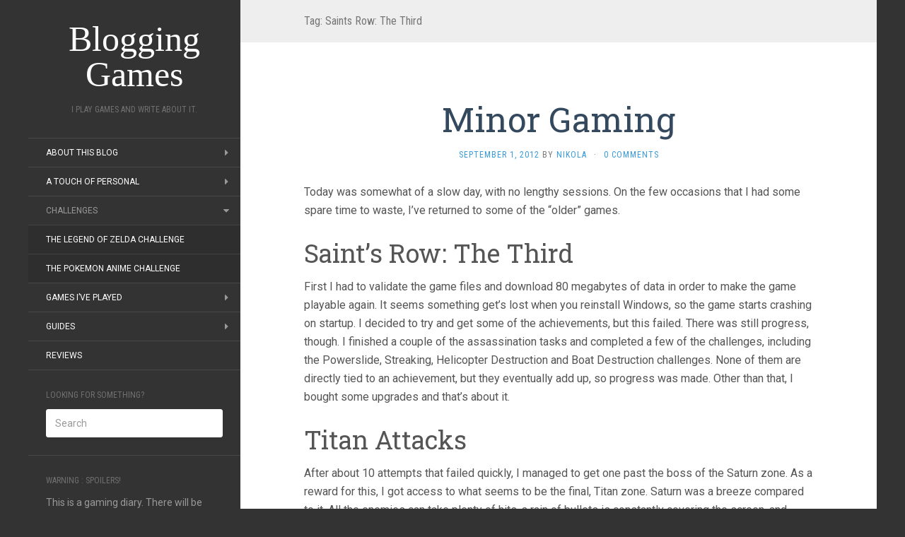

--- FILE ---
content_type: text/html; charset=UTF-8
request_url: https://addictedgamewise.com/tag/saints-row-the-third/
body_size: 13391
content:
<!DOCTYPE html>
<html lang="en-US">
<head>
		<meta charset="UTF-8" />
	<meta http-equiv="X-UA-Compatible" content="IE=edge">
	<meta name="viewport" content="width=device-width, initial-scale=1.0" />
	<link rel="profile" href="https://gmpg.org/xfn/11" />
	<link rel="pingback" href="https://addictedgamewise.com/xmlrpc.php" />
	<meta name='robots' content='index, follow, max-image-preview:large, max-snippet:-1, max-video-preview:-1' />

	<!-- This site is optimized with the Yoast SEO plugin v21.0 - https://yoast.com/wordpress/plugins/seo/ -->
	<title>Saints Row: The Third Archives - Blogging Games</title>
	<link rel="canonical" href="https://addictedgamewise.com/tag/saints-row-the-third/" />
	<meta property="og:locale" content="en_US" />
	<meta property="og:type" content="article" />
	<meta property="og:title" content="Saints Row: The Third Archives - Blogging Games" />
	<meta property="og:url" content="https://addictedgamewise.com/tag/saints-row-the-third/" />
	<meta property="og:site_name" content="Blogging Games" />
	<meta name="twitter:card" content="summary_large_image" />
	<meta name="twitter:site" content="@begedinnikola" />
	<script type="application/ld+json" class="yoast-schema-graph">{"@context":"https://schema.org","@graph":[{"@type":"CollectionPage","@id":"https://addictedgamewise.com/tag/saints-row-the-third/","url":"https://addictedgamewise.com/tag/saints-row-the-third/","name":"Saints Row: The Third Archives - Blogging Games","isPartOf":{"@id":"https://addictedgamewise.com/#website"},"breadcrumb":{"@id":"https://addictedgamewise.com/tag/saints-row-the-third/#breadcrumb"},"inLanguage":"en-US"},{"@type":"BreadcrumbList","@id":"https://addictedgamewise.com/tag/saints-row-the-third/#breadcrumb","itemListElement":[{"@type":"ListItem","position":1,"name":"Home","item":"https://addictedgamewise.com/"},{"@type":"ListItem","position":2,"name":"Saints Row: The Third"}]},{"@type":"WebSite","@id":"https://addictedgamewise.com/#website","url":"https://addictedgamewise.com/","name":"Blogging Games","description":"I play games and write about it.","potentialAction":[{"@type":"SearchAction","target":{"@type":"EntryPoint","urlTemplate":"https://addictedgamewise.com/?s={search_term_string}"},"query-input":"required name=search_term_string"}],"inLanguage":"en-US"}]}</script>
	<!-- / Yoast SEO plugin. -->


<link rel='dns-prefetch' href='//ws.sharethis.com' />
<link rel='dns-prefetch' href='//fonts.googleapis.com' />
<link rel="alternate" type="application/rss+xml" title="Blogging Games &raquo; Feed" href="https://addictedgamewise.com/feed/" />
<link rel="alternate" type="application/rss+xml" title="Blogging Games &raquo; Comments Feed" href="https://addictedgamewise.com/comments/feed/" />
<link rel="alternate" type="application/rss+xml" title="Blogging Games &raquo; Saints Row: The Third Tag Feed" href="https://addictedgamewise.com/tag/saints-row-the-third/feed/" />
		<!-- This site uses the Google Analytics by MonsterInsights plugin v8.19 - Using Analytics tracking - https://www.monsterinsights.com/ -->
							<script src="//www.googletagmanager.com/gtag/js?id=G-328752422"  data-cfasync="false" data-wpfc-render="false" type="text/javascript" async></script>
			<script data-cfasync="false" data-wpfc-render="false" type="text/javascript">
				var mi_version = '8.19';
				var mi_track_user = true;
				var mi_no_track_reason = '';
				
								var disableStrs = [
										'ga-disable-G-328752422',
									];

				/* Function to detect opted out users */
				function __gtagTrackerIsOptedOut() {
					for (var index = 0; index < disableStrs.length; index++) {
						if (document.cookie.indexOf(disableStrs[index] + '=true') > -1) {
							return true;
						}
					}

					return false;
				}

				/* Disable tracking if the opt-out cookie exists. */
				if (__gtagTrackerIsOptedOut()) {
					for (var index = 0; index < disableStrs.length; index++) {
						window[disableStrs[index]] = true;
					}
				}

				/* Opt-out function */
				function __gtagTrackerOptout() {
					for (var index = 0; index < disableStrs.length; index++) {
						document.cookie = disableStrs[index] + '=true; expires=Thu, 31 Dec 2099 23:59:59 UTC; path=/';
						window[disableStrs[index]] = true;
					}
				}

				if ('undefined' === typeof gaOptout) {
					function gaOptout() {
						__gtagTrackerOptout();
					}
				}
								window.dataLayer = window.dataLayer || [];

				window.MonsterInsightsDualTracker = {
					helpers: {},
					trackers: {},
				};
				if (mi_track_user) {
					function __gtagDataLayer() {
						dataLayer.push(arguments);
					}

					function __gtagTracker(type, name, parameters) {
						if (!parameters) {
							parameters = {};
						}

						if (parameters.send_to) {
							__gtagDataLayer.apply(null, arguments);
							return;
						}

						if (type === 'event') {
														parameters.send_to = monsterinsights_frontend.v4_id;
							var hookName = name;
							if (typeof parameters['event_category'] !== 'undefined') {
								hookName = parameters['event_category'] + ':' + name;
							}

							if (typeof MonsterInsightsDualTracker.trackers[hookName] !== 'undefined') {
								MonsterInsightsDualTracker.trackers[hookName](parameters);
							} else {
								__gtagDataLayer('event', name, parameters);
							}
							
						} else {
							__gtagDataLayer.apply(null, arguments);
						}
					}

					__gtagTracker('js', new Date());
					__gtagTracker('set', {
						'developer_id.dZGIzZG': true,
											});
										__gtagTracker('config', 'G-328752422', {"forceSSL":"true"} );
															window.gtag = __gtagTracker;										(function () {
						/* https://developers.google.com/analytics/devguides/collection/analyticsjs/ */
						/* ga and __gaTracker compatibility shim. */
						var noopfn = function () {
							return null;
						};
						var newtracker = function () {
							return new Tracker();
						};
						var Tracker = function () {
							return null;
						};
						var p = Tracker.prototype;
						p.get = noopfn;
						p.set = noopfn;
						p.send = function () {
							var args = Array.prototype.slice.call(arguments);
							args.unshift('send');
							__gaTracker.apply(null, args);
						};
						var __gaTracker = function () {
							var len = arguments.length;
							if (len === 0) {
								return;
							}
							var f = arguments[len - 1];
							if (typeof f !== 'object' || f === null || typeof f.hitCallback !== 'function') {
								if ('send' === arguments[0]) {
									var hitConverted, hitObject = false, action;
									if ('event' === arguments[1]) {
										if ('undefined' !== typeof arguments[3]) {
											hitObject = {
												'eventAction': arguments[3],
												'eventCategory': arguments[2],
												'eventLabel': arguments[4],
												'value': arguments[5] ? arguments[5] : 1,
											}
										}
									}
									if ('pageview' === arguments[1]) {
										if ('undefined' !== typeof arguments[2]) {
											hitObject = {
												'eventAction': 'page_view',
												'page_path': arguments[2],
											}
										}
									}
									if (typeof arguments[2] === 'object') {
										hitObject = arguments[2];
									}
									if (typeof arguments[5] === 'object') {
										Object.assign(hitObject, arguments[5]);
									}
									if ('undefined' !== typeof arguments[1].hitType) {
										hitObject = arguments[1];
										if ('pageview' === hitObject.hitType) {
											hitObject.eventAction = 'page_view';
										}
									}
									if (hitObject) {
										action = 'timing' === arguments[1].hitType ? 'timing_complete' : hitObject.eventAction;
										hitConverted = mapArgs(hitObject);
										__gtagTracker('event', action, hitConverted);
									}
								}
								return;
							}

							function mapArgs(args) {
								var arg, hit = {};
								var gaMap = {
									'eventCategory': 'event_category',
									'eventAction': 'event_action',
									'eventLabel': 'event_label',
									'eventValue': 'event_value',
									'nonInteraction': 'non_interaction',
									'timingCategory': 'event_category',
									'timingVar': 'name',
									'timingValue': 'value',
									'timingLabel': 'event_label',
									'page': 'page_path',
									'location': 'page_location',
									'title': 'page_title',
								};
								for (arg in args) {
																		if (!(!args.hasOwnProperty(arg) || !gaMap.hasOwnProperty(arg))) {
										hit[gaMap[arg]] = args[arg];
									} else {
										hit[arg] = args[arg];
									}
								}
								return hit;
							}

							try {
								f.hitCallback();
							} catch (ex) {
							}
						};
						__gaTracker.create = newtracker;
						__gaTracker.getByName = newtracker;
						__gaTracker.getAll = function () {
							return [];
						};
						__gaTracker.remove = noopfn;
						__gaTracker.loaded = true;
						window['__gaTracker'] = __gaTracker;
					})();
									} else {
										console.log("");
					(function () {
						function __gtagTracker() {
							return null;
						}

						window['__gtagTracker'] = __gtagTracker;
						window['gtag'] = __gtagTracker;
					})();
									}
			</script>
				<!-- / Google Analytics by MonsterInsights -->
		<script type="text/javascript">
window._wpemojiSettings = {"baseUrl":"https:\/\/s.w.org\/images\/core\/emoji\/14.0.0\/72x72\/","ext":".png","svgUrl":"https:\/\/s.w.org\/images\/core\/emoji\/14.0.0\/svg\/","svgExt":".svg","source":{"concatemoji":"https:\/\/addictedgamewise.com\/wp-includes\/js\/wp-emoji-release.min.js?ver=6.3.7"}};
/*! This file is auto-generated */
!function(i,n){var o,s,e;function c(e){try{var t={supportTests:e,timestamp:(new Date).valueOf()};sessionStorage.setItem(o,JSON.stringify(t))}catch(e){}}function p(e,t,n){e.clearRect(0,0,e.canvas.width,e.canvas.height),e.fillText(t,0,0);var t=new Uint32Array(e.getImageData(0,0,e.canvas.width,e.canvas.height).data),r=(e.clearRect(0,0,e.canvas.width,e.canvas.height),e.fillText(n,0,0),new Uint32Array(e.getImageData(0,0,e.canvas.width,e.canvas.height).data));return t.every(function(e,t){return e===r[t]})}function u(e,t,n){switch(t){case"flag":return n(e,"\ud83c\udff3\ufe0f\u200d\u26a7\ufe0f","\ud83c\udff3\ufe0f\u200b\u26a7\ufe0f")?!1:!n(e,"\ud83c\uddfa\ud83c\uddf3","\ud83c\uddfa\u200b\ud83c\uddf3")&&!n(e,"\ud83c\udff4\udb40\udc67\udb40\udc62\udb40\udc65\udb40\udc6e\udb40\udc67\udb40\udc7f","\ud83c\udff4\u200b\udb40\udc67\u200b\udb40\udc62\u200b\udb40\udc65\u200b\udb40\udc6e\u200b\udb40\udc67\u200b\udb40\udc7f");case"emoji":return!n(e,"\ud83e\udef1\ud83c\udffb\u200d\ud83e\udef2\ud83c\udfff","\ud83e\udef1\ud83c\udffb\u200b\ud83e\udef2\ud83c\udfff")}return!1}function f(e,t,n){var r="undefined"!=typeof WorkerGlobalScope&&self instanceof WorkerGlobalScope?new OffscreenCanvas(300,150):i.createElement("canvas"),a=r.getContext("2d",{willReadFrequently:!0}),o=(a.textBaseline="top",a.font="600 32px Arial",{});return e.forEach(function(e){o[e]=t(a,e,n)}),o}function t(e){var t=i.createElement("script");t.src=e,t.defer=!0,i.head.appendChild(t)}"undefined"!=typeof Promise&&(o="wpEmojiSettingsSupports",s=["flag","emoji"],n.supports={everything:!0,everythingExceptFlag:!0},e=new Promise(function(e){i.addEventListener("DOMContentLoaded",e,{once:!0})}),new Promise(function(t){var n=function(){try{var e=JSON.parse(sessionStorage.getItem(o));if("object"==typeof e&&"number"==typeof e.timestamp&&(new Date).valueOf()<e.timestamp+604800&&"object"==typeof e.supportTests)return e.supportTests}catch(e){}return null}();if(!n){if("undefined"!=typeof Worker&&"undefined"!=typeof OffscreenCanvas&&"undefined"!=typeof URL&&URL.createObjectURL&&"undefined"!=typeof Blob)try{var e="postMessage("+f.toString()+"("+[JSON.stringify(s),u.toString(),p.toString()].join(",")+"));",r=new Blob([e],{type:"text/javascript"}),a=new Worker(URL.createObjectURL(r),{name:"wpTestEmojiSupports"});return void(a.onmessage=function(e){c(n=e.data),a.terminate(),t(n)})}catch(e){}c(n=f(s,u,p))}t(n)}).then(function(e){for(var t in e)n.supports[t]=e[t],n.supports.everything=n.supports.everything&&n.supports[t],"flag"!==t&&(n.supports.everythingExceptFlag=n.supports.everythingExceptFlag&&n.supports[t]);n.supports.everythingExceptFlag=n.supports.everythingExceptFlag&&!n.supports.flag,n.DOMReady=!1,n.readyCallback=function(){n.DOMReady=!0}}).then(function(){return e}).then(function(){var e;n.supports.everything||(n.readyCallback(),(e=n.source||{}).concatemoji?t(e.concatemoji):e.wpemoji&&e.twemoji&&(t(e.twemoji),t(e.wpemoji)))}))}((window,document),window._wpemojiSettings);
</script>
<style type="text/css">
img.wp-smiley,
img.emoji {
	display: inline !important;
	border: none !important;
	box-shadow: none !important;
	height: 1em !important;
	width: 1em !important;
	margin: 0 0.07em !important;
	vertical-align: -0.1em !important;
	background: none !important;
	padding: 0 !important;
}
</style>
	<link rel='stylesheet' id='wp-block-library-css' href='https://addictedgamewise.com/wp-includes/css/dist/block-library/style.min.css?ver=6.3.7' media='all' />
<style id='classic-theme-styles-inline-css' type='text/css'>
/*! This file is auto-generated */
.wp-block-button__link{color:#fff;background-color:#32373c;border-radius:9999px;box-shadow:none;text-decoration:none;padding:calc(.667em + 2px) calc(1.333em + 2px);font-size:1.125em}.wp-block-file__button{background:#32373c;color:#fff;text-decoration:none}
</style>
<style id='global-styles-inline-css' type='text/css'>
body{--wp--preset--color--black: #000000;--wp--preset--color--cyan-bluish-gray: #abb8c3;--wp--preset--color--white: #ffffff;--wp--preset--color--pale-pink: #f78da7;--wp--preset--color--vivid-red: #cf2e2e;--wp--preset--color--luminous-vivid-orange: #ff6900;--wp--preset--color--luminous-vivid-amber: #fcb900;--wp--preset--color--light-green-cyan: #7bdcb5;--wp--preset--color--vivid-green-cyan: #00d084;--wp--preset--color--pale-cyan-blue: #8ed1fc;--wp--preset--color--vivid-cyan-blue: #0693e3;--wp--preset--color--vivid-purple: #9b51e0;--wp--preset--gradient--vivid-cyan-blue-to-vivid-purple: linear-gradient(135deg,rgba(6,147,227,1) 0%,rgb(155,81,224) 100%);--wp--preset--gradient--light-green-cyan-to-vivid-green-cyan: linear-gradient(135deg,rgb(122,220,180) 0%,rgb(0,208,130) 100%);--wp--preset--gradient--luminous-vivid-amber-to-luminous-vivid-orange: linear-gradient(135deg,rgba(252,185,0,1) 0%,rgba(255,105,0,1) 100%);--wp--preset--gradient--luminous-vivid-orange-to-vivid-red: linear-gradient(135deg,rgba(255,105,0,1) 0%,rgb(207,46,46) 100%);--wp--preset--gradient--very-light-gray-to-cyan-bluish-gray: linear-gradient(135deg,rgb(238,238,238) 0%,rgb(169,184,195) 100%);--wp--preset--gradient--cool-to-warm-spectrum: linear-gradient(135deg,rgb(74,234,220) 0%,rgb(151,120,209) 20%,rgb(207,42,186) 40%,rgb(238,44,130) 60%,rgb(251,105,98) 80%,rgb(254,248,76) 100%);--wp--preset--gradient--blush-light-purple: linear-gradient(135deg,rgb(255,206,236) 0%,rgb(152,150,240) 100%);--wp--preset--gradient--blush-bordeaux: linear-gradient(135deg,rgb(254,205,165) 0%,rgb(254,45,45) 50%,rgb(107,0,62) 100%);--wp--preset--gradient--luminous-dusk: linear-gradient(135deg,rgb(255,203,112) 0%,rgb(199,81,192) 50%,rgb(65,88,208) 100%);--wp--preset--gradient--pale-ocean: linear-gradient(135deg,rgb(255,245,203) 0%,rgb(182,227,212) 50%,rgb(51,167,181) 100%);--wp--preset--gradient--electric-grass: linear-gradient(135deg,rgb(202,248,128) 0%,rgb(113,206,126) 100%);--wp--preset--gradient--midnight: linear-gradient(135deg,rgb(2,3,129) 0%,rgb(40,116,252) 100%);--wp--preset--font-size--small: 13px;--wp--preset--font-size--medium: 20px;--wp--preset--font-size--large: 36px;--wp--preset--font-size--x-large: 42px;--wp--preset--spacing--20: 0.44rem;--wp--preset--spacing--30: 0.67rem;--wp--preset--spacing--40: 1rem;--wp--preset--spacing--50: 1.5rem;--wp--preset--spacing--60: 2.25rem;--wp--preset--spacing--70: 3.38rem;--wp--preset--spacing--80: 5.06rem;--wp--preset--shadow--natural: 6px 6px 9px rgba(0, 0, 0, 0.2);--wp--preset--shadow--deep: 12px 12px 50px rgba(0, 0, 0, 0.4);--wp--preset--shadow--sharp: 6px 6px 0px rgba(0, 0, 0, 0.2);--wp--preset--shadow--outlined: 6px 6px 0px -3px rgba(255, 255, 255, 1), 6px 6px rgba(0, 0, 0, 1);--wp--preset--shadow--crisp: 6px 6px 0px rgba(0, 0, 0, 1);}:where(.is-layout-flex){gap: 0.5em;}:where(.is-layout-grid){gap: 0.5em;}body .is-layout-flow > .alignleft{float: left;margin-inline-start: 0;margin-inline-end: 2em;}body .is-layout-flow > .alignright{float: right;margin-inline-start: 2em;margin-inline-end: 0;}body .is-layout-flow > .aligncenter{margin-left: auto !important;margin-right: auto !important;}body .is-layout-constrained > .alignleft{float: left;margin-inline-start: 0;margin-inline-end: 2em;}body .is-layout-constrained > .alignright{float: right;margin-inline-start: 2em;margin-inline-end: 0;}body .is-layout-constrained > .aligncenter{margin-left: auto !important;margin-right: auto !important;}body .is-layout-constrained > :where(:not(.alignleft):not(.alignright):not(.alignfull)){max-width: var(--wp--style--global--content-size);margin-left: auto !important;margin-right: auto !important;}body .is-layout-constrained > .alignwide{max-width: var(--wp--style--global--wide-size);}body .is-layout-flex{display: flex;}body .is-layout-flex{flex-wrap: wrap;align-items: center;}body .is-layout-flex > *{margin: 0;}body .is-layout-grid{display: grid;}body .is-layout-grid > *{margin: 0;}:where(.wp-block-columns.is-layout-flex){gap: 2em;}:where(.wp-block-columns.is-layout-grid){gap: 2em;}:where(.wp-block-post-template.is-layout-flex){gap: 1.25em;}:where(.wp-block-post-template.is-layout-grid){gap: 1.25em;}.has-black-color{color: var(--wp--preset--color--black) !important;}.has-cyan-bluish-gray-color{color: var(--wp--preset--color--cyan-bluish-gray) !important;}.has-white-color{color: var(--wp--preset--color--white) !important;}.has-pale-pink-color{color: var(--wp--preset--color--pale-pink) !important;}.has-vivid-red-color{color: var(--wp--preset--color--vivid-red) !important;}.has-luminous-vivid-orange-color{color: var(--wp--preset--color--luminous-vivid-orange) !important;}.has-luminous-vivid-amber-color{color: var(--wp--preset--color--luminous-vivid-amber) !important;}.has-light-green-cyan-color{color: var(--wp--preset--color--light-green-cyan) !important;}.has-vivid-green-cyan-color{color: var(--wp--preset--color--vivid-green-cyan) !important;}.has-pale-cyan-blue-color{color: var(--wp--preset--color--pale-cyan-blue) !important;}.has-vivid-cyan-blue-color{color: var(--wp--preset--color--vivid-cyan-blue) !important;}.has-vivid-purple-color{color: var(--wp--preset--color--vivid-purple) !important;}.has-black-background-color{background-color: var(--wp--preset--color--black) !important;}.has-cyan-bluish-gray-background-color{background-color: var(--wp--preset--color--cyan-bluish-gray) !important;}.has-white-background-color{background-color: var(--wp--preset--color--white) !important;}.has-pale-pink-background-color{background-color: var(--wp--preset--color--pale-pink) !important;}.has-vivid-red-background-color{background-color: var(--wp--preset--color--vivid-red) !important;}.has-luminous-vivid-orange-background-color{background-color: var(--wp--preset--color--luminous-vivid-orange) !important;}.has-luminous-vivid-amber-background-color{background-color: var(--wp--preset--color--luminous-vivid-amber) !important;}.has-light-green-cyan-background-color{background-color: var(--wp--preset--color--light-green-cyan) !important;}.has-vivid-green-cyan-background-color{background-color: var(--wp--preset--color--vivid-green-cyan) !important;}.has-pale-cyan-blue-background-color{background-color: var(--wp--preset--color--pale-cyan-blue) !important;}.has-vivid-cyan-blue-background-color{background-color: var(--wp--preset--color--vivid-cyan-blue) !important;}.has-vivid-purple-background-color{background-color: var(--wp--preset--color--vivid-purple) !important;}.has-black-border-color{border-color: var(--wp--preset--color--black) !important;}.has-cyan-bluish-gray-border-color{border-color: var(--wp--preset--color--cyan-bluish-gray) !important;}.has-white-border-color{border-color: var(--wp--preset--color--white) !important;}.has-pale-pink-border-color{border-color: var(--wp--preset--color--pale-pink) !important;}.has-vivid-red-border-color{border-color: var(--wp--preset--color--vivid-red) !important;}.has-luminous-vivid-orange-border-color{border-color: var(--wp--preset--color--luminous-vivid-orange) !important;}.has-luminous-vivid-amber-border-color{border-color: var(--wp--preset--color--luminous-vivid-amber) !important;}.has-light-green-cyan-border-color{border-color: var(--wp--preset--color--light-green-cyan) !important;}.has-vivid-green-cyan-border-color{border-color: var(--wp--preset--color--vivid-green-cyan) !important;}.has-pale-cyan-blue-border-color{border-color: var(--wp--preset--color--pale-cyan-blue) !important;}.has-vivid-cyan-blue-border-color{border-color: var(--wp--preset--color--vivid-cyan-blue) !important;}.has-vivid-purple-border-color{border-color: var(--wp--preset--color--vivid-purple) !important;}.has-vivid-cyan-blue-to-vivid-purple-gradient-background{background: var(--wp--preset--gradient--vivid-cyan-blue-to-vivid-purple) !important;}.has-light-green-cyan-to-vivid-green-cyan-gradient-background{background: var(--wp--preset--gradient--light-green-cyan-to-vivid-green-cyan) !important;}.has-luminous-vivid-amber-to-luminous-vivid-orange-gradient-background{background: var(--wp--preset--gradient--luminous-vivid-amber-to-luminous-vivid-orange) !important;}.has-luminous-vivid-orange-to-vivid-red-gradient-background{background: var(--wp--preset--gradient--luminous-vivid-orange-to-vivid-red) !important;}.has-very-light-gray-to-cyan-bluish-gray-gradient-background{background: var(--wp--preset--gradient--very-light-gray-to-cyan-bluish-gray) !important;}.has-cool-to-warm-spectrum-gradient-background{background: var(--wp--preset--gradient--cool-to-warm-spectrum) !important;}.has-blush-light-purple-gradient-background{background: var(--wp--preset--gradient--blush-light-purple) !important;}.has-blush-bordeaux-gradient-background{background: var(--wp--preset--gradient--blush-bordeaux) !important;}.has-luminous-dusk-gradient-background{background: var(--wp--preset--gradient--luminous-dusk) !important;}.has-pale-ocean-gradient-background{background: var(--wp--preset--gradient--pale-ocean) !important;}.has-electric-grass-gradient-background{background: var(--wp--preset--gradient--electric-grass) !important;}.has-midnight-gradient-background{background: var(--wp--preset--gradient--midnight) !important;}.has-small-font-size{font-size: var(--wp--preset--font-size--small) !important;}.has-medium-font-size{font-size: var(--wp--preset--font-size--medium) !important;}.has-large-font-size{font-size: var(--wp--preset--font-size--large) !important;}.has-x-large-font-size{font-size: var(--wp--preset--font-size--x-large) !important;}
.wp-block-navigation a:where(:not(.wp-element-button)){color: inherit;}
:where(.wp-block-post-template.is-layout-flex){gap: 1.25em;}:where(.wp-block-post-template.is-layout-grid){gap: 1.25em;}
:where(.wp-block-columns.is-layout-flex){gap: 2em;}:where(.wp-block-columns.is-layout-grid){gap: 2em;}
.wp-block-pullquote{font-size: 1.5em;line-height: 1.6;}
</style>
<link rel='stylesheet' id='flat-fonts-css' href='//fonts.googleapis.com/css?family=yesteryear%7CRoboto%7CRoboto%20Slab%7CRoboto%20Condensed' media='all' />
<link rel='stylesheet' id='flat-theme-css' href='https://addictedgamewise.com/wp-content/themes/flat/assets/css/flat.min.css?ver=1.7.11' media='all' />
<link rel='stylesheet' id='flat-style-css' href='https://addictedgamewise.com/wp-content/themes/flat/style.css?ver=6.3.7' media='all' />
<script src='https://addictedgamewise.com/wp-content/plugins/google-analytics-for-wordpress/assets/js/frontend-gtag.min.js?ver=8.19' id='monsterinsights-frontend-script-js'></script>
<script data-cfasync="false" data-wpfc-render="false" type="text/javascript" id='monsterinsights-frontend-script-js-extra'>/* <![CDATA[ */
var monsterinsights_frontend = {"js_events_tracking":"true","download_extensions":"doc,pdf,ppt,zip,xls,docx,pptx,xlsx","inbound_paths":"[]","home_url":"https:\/\/addictedgamewise.com","hash_tracking":"false","v4_id":"G-328752422"};/* ]]> */
</script>
<script id='st_insights_js' src='https://ws.sharethis.com/button/st_insights.js?publisher=4d48b7c5-0ae3-43d4-bfbe-3ff8c17a8ae6&#038;product=simpleshare&#038;ver=8.4.6' id='ssba-sharethis-js'></script>
<script src='https://addictedgamewise.com/wp-includes/js/jquery/jquery.min.js?ver=3.7.0' id='jquery-core-js'></script>
<script src='https://addictedgamewise.com/wp-includes/js/jquery/jquery-migrate.min.js?ver=3.4.1' id='jquery-migrate-js'></script>
<script src='https://addictedgamewise.com/wp-content/themes/flat/assets/js/flat.min.js?ver=1.7.11' id='flat-js-js'></script>
<!--[if lt IE 9]>
<script src='https://addictedgamewise.com/wp-content/themes/flat/assets/js/html5shiv.min.js?ver=3.7.2' id='html5shiv-js'></script>
<![endif]-->
<link rel="https://api.w.org/" href="https://addictedgamewise.com/wp-json/" /><link rel="alternate" type="application/json" href="https://addictedgamewise.com/wp-json/wp/v2/tags/68" /><link rel="EditURI" type="application/rsd+xml" title="RSD" href="https://addictedgamewise.com/xmlrpc.php?rsd" />
<meta name="generator" content="WordPress 6.3.7" />
<style type="text/css">#page:before, .sidebar-offcanvas, #secondary { background-color: #333; }@media (max-width: 1199px) { #page &gt; .container { background-color: #333; } }body { background-size: cover; }</style><style type="text/css">#masthead .site-title {font-family:yesteryear}body {font-family:Roboto}h1,h2,h3,h4,h5,h6 {font-family:Roboto Slab}#masthead .site-description, .hentry .entry-meta {font-family:Roboto Condensed}</style><style type="text/css" id="custom-background-css">
body.custom-background { background-color: #333333; }
</style>
		</head>

<body data-rsssl=1 class="archive tag tag-saints-row-the-third tag-68 custom-background" itemscope itemtype="http://schema.org/WebPage">
<div id="page">
	<div class="container">
		<div class="row row-offcanvas row-offcanvas-left">
			<div id="secondary" class="col-lg-3">
								<header id="masthead" class="site-header" role="banner">
										<div class="hgroup">
						<h1 class="site-title display-title"><a href="https://addictedgamewise.com/" title="Blogging Games" rel="home"><span itemprop="name">Blogging Games</span></a></h1><h2 itemprop="description" class="site-description">I play games and write about it.</h2>					</div>
					<button type="button" class="btn btn-link hidden-lg toggle-sidebar" data-toggle="offcanvas" aria-label="Sidebar"><i class="fa fa-gear"></i></button>
					<button type="button" class="btn btn-link hidden-lg toggle-navigation" aria-label="Navigation Menu"><i class="fa fa-bars"></i></button>
					<nav id="site-navigation" class="navigation main-navigation" role="navigation">
						<ul id="menu-default" class="nav-menu"><li id="menu-item-1618" class="menu-item menu-item-type-post_type menu-item-object-page menu-item-has-children menu-item-1618"><a title="About &#8211; Blogging Games" href="https://addictedgamewise.com/about/">About this blog</a>
<ul class="sub-menu">
	<li id="menu-item-7402" class="menu-item menu-item-type-post_type menu-item-object-page menu-item-7402"><a title="Blogs similar to Blogging Games" href="https://addictedgamewise.com/about/blogs-follow/">Similar Blogs</a></li>
</ul>
</li>
<li id="menu-item-4059" class="menu-item menu-item-type-post_type menu-item-object-page menu-item-has-children menu-item-4059"><a href="https://addictedgamewise.com/a-touch-of-personal/">A Touch of Personal</a>
<ul class="sub-menu">
	<li id="menu-item-4062" class="menu-item menu-item-type-custom menu-item-object-custom menu-item-4062"><a href="https://addictedgamewise.com/gaming-in-the-balkans/">Gaming in the Balkans</a></li>
	<li id="menu-item-4060" class="menu-item menu-item-type-custom menu-item-object-custom menu-item-4060"><a href="https://addictedgamewise.com/a-pirates-view-on-things/">A Pirate&#8217;s View on Things</a></li>
	<li id="menu-item-4067" class="menu-item menu-item-type-custom menu-item-object-custom menu-item-4067"><a href="https://addictedgamewise.com/sonic-and-i/">Sonic and I</a></li>
</ul>
</li>
<li id="menu-item-1111" class="menu-item menu-item-type-post_type menu-item-object-page menu-item-home current_page_parent menu-item-has-children menu-item-1111"><a title="Game Challenges &#8211; Blogging Games" href="https://addictedgamewise.com/challenges/">Challenges</a>
<ul class="sub-menu">
	<li id="menu-item-2394" class="menu-item menu-item-type-post_type menu-item-object-page menu-item-2394"><a title="The Legend of Zelda Challenge &#8211; Blogging Games" href="https://addictedgamewise.com/challenges/the-legend-of-zelda-challenge/">The Legend of Zelda Challenge</a></li>
	<li id="menu-item-2395" class="menu-item menu-item-type-post_type menu-item-object-page menu-item-2395"><a title="The Story of Ash &#8211; A Pokemon Challenge &#8211; Blogging Games" href="https://addictedgamewise.com/challenges/the-story-of-ash-a-pokemon-challenge/">The Pokemon Anime Challenge</a></li>
</ul>
</li>
<li id="menu-item-2744" class="menu-item menu-item-type-post_type menu-item-object-page menu-item-has-children menu-item-2744"><a title="Games I&#8217;ve Played &#8211; Blogging Games" href="https://addictedgamewise.com/games-ive-played/">Games I&#8217;ve Played</a>
<ul class="sub-menu">
	<li id="menu-item-7280" class="menu-item menu-item-type-post_type menu-item-object-page menu-item-7280"><a href="https://addictedgamewise.com/games-ive-played/summary-of-2008/">Summary of the Year 2008</a></li>
	<li id="menu-item-7374" class="menu-item menu-item-type-post_type menu-item-object-page menu-item-7374"><a href="https://addictedgamewise.com/games-ive-played/summary-of-2009/">Summary of the Year 2009</a></li>
	<li id="menu-item-7396" class="menu-item menu-item-type-post_type menu-item-object-page menu-item-7396"><a href="https://addictedgamewise.com/games-ive-played/summary-of-2010/">Summary of the Year 2010</a></li>
	<li id="menu-item-7419" class="menu-item menu-item-type-post_type menu-item-object-page menu-item-7419"><a href="https://addictedgamewise.com/games-ive-played/summary-year-2011/">Summary of the Year 2011</a></li>
	<li id="menu-item-7425" class="menu-item menu-item-type-post_type menu-item-object-page menu-item-7425"><a href="https://addictedgamewise.com/games-ive-played/summary-year-2012/">Summary of the Year 2012</a></li>
	<li id="menu-item-7433" class="menu-item menu-item-type-post_type menu-item-object-page menu-item-7433"><a href="https://addictedgamewise.com/games-ive-played/summary-year-2013/">Summary of the Year 2013</a></li>
</ul>
</li>
<li id="menu-item-1743" class="menu-item menu-item-type-post_type menu-item-object-page menu-item-has-children menu-item-1743"><a title="Guides &#8211; Blogging Games" href="https://addictedgamewise.com/guides/">Guides</a>
<ul class="sub-menu">
	<li id="menu-item-7407" class="menu-item menu-item-type-post_type menu-item-object-page menu-item-7407"><a title="Crash Bandicoot 2 Gems and Secret Levels Guide" href="https://addictedgamewise.com/guides/crash-bandicoot-2-gem-secret-level-guide/">Crash Bandicoot 2 Secrets</a></li>
	<li id="menu-item-7170" class="menu-item menu-item-type-post_type menu-item-object-page menu-item-7170"><a title="Might and Magic Series Guides" href="https://addictedgamewise.com/guides/might-magic-series/">Might and Magic Series</a></li>
	<li id="menu-item-7175" class="menu-item menu-item-type-post_type menu-item-object-page menu-item-7175"><a href="https://addictedgamewise.com/guides/pokemon-guides/">Pokemon Guides</a></li>
	<li id="menu-item-2942" class="menu-item menu-item-type-post_type menu-item-object-page menu-item-2942"><a title="How to transfers saves from the PSP to an emulator and back &#8211; A full guide" href="https://addictedgamewise.com/guides/how-to-transfer-saves-from-the-psp-to-an-emulator-and-back-a-full-guide/">Save transfer &#8211; PSP to Emulator</a></li>
</ul>
</li>
<li id="menu-item-2925" class="menu-item menu-item-type-post_type menu-item-object-page menu-item-2925"><a title="Reviews &#8211; Blogging Games" href="https://addictedgamewise.com/reviews/">Reviews</a></li>
</ul>					</nav>
									</header>
				
				<div class="sidebar-offcanvas">
					<div id="main-sidebar" class="widget-area" role="complementary">
											<aside id="search-2" class="widget widget_search">
						<h3 class='widget-title'>Looking for something?</h3>
	<form method="get" id="searchform" action="https://addictedgamewise.com/">
		<label for="s" class="assistive-text">Search</label>
		<input type="text" class="field" name="s" id="s" placeholder="Search" />
		<input type="submit" class="submit" name="submit" id="searchsubmit" value="Search" />
	</form>
					</aside>
					<aside id="text-4" class="widget widget_text">
						<h3 class='widget-title'>Warning : Spoilers!</h3>
			<div class="textwidget"><p>This is a gaming diary. There will be spoilers. If you don't mind, enjoy your stay. If you do, skip on the games you haven't played yet.</p>
</div>
							</aside>
					<aside id="archives-2" class="widget widget_archive">
						<h3 class='widget-title'>Archives</h3>
		<label class="screen-reader-text" for="archives-dropdown-2">Archives</label>
		<select id="archives-dropdown-2" name="archive-dropdown">
			
			<option value="">Select Month</option>
				<option value='https://addictedgamewise.com/2018/07/'> July 2018 &nbsp;(1)</option>
	<option value='https://addictedgamewise.com/2018/05/'> May 2018 &nbsp;(1)</option>
	<option value='https://addictedgamewise.com/2017/10/'> October 2017 &nbsp;(1)</option>
	<option value='https://addictedgamewise.com/2016/09/'> September 2016 &nbsp;(1)</option>
	<option value='https://addictedgamewise.com/2016/02/'> February 2016 &nbsp;(1)</option>
	<option value='https://addictedgamewise.com/2015/07/'> July 2015 &nbsp;(1)</option>
	<option value='https://addictedgamewise.com/2015/04/'> April 2015 &nbsp;(4)</option>
	<option value='https://addictedgamewise.com/2015/03/'> March 2015 &nbsp;(2)</option>
	<option value='https://addictedgamewise.com/2015/01/'> January 2015 &nbsp;(3)</option>
	<option value='https://addictedgamewise.com/2014/11/'> November 2014 &nbsp;(1)</option>
	<option value='https://addictedgamewise.com/2014/10/'> October 2014 &nbsp;(2)</option>
	<option value='https://addictedgamewise.com/2014/08/'> August 2014 &nbsp;(2)</option>
	<option value='https://addictedgamewise.com/2014/07/'> July 2014 &nbsp;(2)</option>
	<option value='https://addictedgamewise.com/2014/06/'> June 2014 &nbsp;(3)</option>
	<option value='https://addictedgamewise.com/2014/05/'> May 2014 &nbsp;(3)</option>
	<option value='https://addictedgamewise.com/2014/04/'> April 2014 &nbsp;(3)</option>
	<option value='https://addictedgamewise.com/2014/03/'> March 2014 &nbsp;(7)</option>
	<option value='https://addictedgamewise.com/2014/02/'> February 2014 &nbsp;(5)</option>
	<option value='https://addictedgamewise.com/2014/01/'> January 2014 &nbsp;(17)</option>
	<option value='https://addictedgamewise.com/2013/12/'> December 2013 &nbsp;(13)</option>
	<option value='https://addictedgamewise.com/2013/11/'> November 2013 &nbsp;(13)</option>
	<option value='https://addictedgamewise.com/2013/10/'> October 2013 &nbsp;(13)</option>
	<option value='https://addictedgamewise.com/2013/09/'> September 2013 &nbsp;(13)</option>
	<option value='https://addictedgamewise.com/2013/08/'> August 2013 &nbsp;(15)</option>
	<option value='https://addictedgamewise.com/2013/07/'> July 2013 &nbsp;(13)</option>
	<option value='https://addictedgamewise.com/2013/06/'> June 2013 &nbsp;(16)</option>
	<option value='https://addictedgamewise.com/2013/05/'> May 2013 &nbsp;(27)</option>
	<option value='https://addictedgamewise.com/2013/04/'> April 2013 &nbsp;(26)</option>
	<option value='https://addictedgamewise.com/2013/03/'> March 2013 &nbsp;(27)</option>
	<option value='https://addictedgamewise.com/2013/02/'> February 2013 &nbsp;(20)</option>
	<option value='https://addictedgamewise.com/2013/01/'> January 2013 &nbsp;(20)</option>
	<option value='https://addictedgamewise.com/2012/12/'> December 2012 &nbsp;(32)</option>
	<option value='https://addictedgamewise.com/2012/11/'> November 2012 &nbsp;(54)</option>
	<option value='https://addictedgamewise.com/2012/10/'> October 2012 &nbsp;(57)</option>
	<option value='https://addictedgamewise.com/2012/09/'> September 2012 &nbsp;(43)</option>
	<option value='https://addictedgamewise.com/2012/08/'> August 2012 &nbsp;(24)</option>
	<option value='https://addictedgamewise.com/2012/07/'> July 2012 &nbsp;(19)</option>
	<option value='https://addictedgamewise.com/2012/06/'> June 2012 &nbsp;(9)</option>
	<option value='https://addictedgamewise.com/2012/04/'> April 2012 &nbsp;(1)</option>
	<option value='https://addictedgamewise.com/2012/03/'> March 2012 &nbsp;(4)</option>
	<option value='https://addictedgamewise.com/2011/11/'> November 2011 &nbsp;(9)</option>
	<option value='https://addictedgamewise.com/2011/10/'> October 2011 &nbsp;(17)</option>
	<option value='https://addictedgamewise.com/2011/09/'> September 2011 &nbsp;(2)</option>
	<option value='https://addictedgamewise.com/2011/08/'> August 2011 &nbsp;(2)</option>
	<option value='https://addictedgamewise.com/2011/07/'> July 2011 &nbsp;(2)</option>
	<option value='https://addictedgamewise.com/2010/12/'> December 2010 &nbsp;(5)</option>
	<option value='https://addictedgamewise.com/2010/11/'> November 2010 &nbsp;(9)</option>
	<option value='https://addictedgamewise.com/2010/10/'> October 2010 &nbsp;(20)</option>
	<option value='https://addictedgamewise.com/2010/09/'> September 2010 &nbsp;(13)</option>
	<option value='https://addictedgamewise.com/2010/08/'> August 2010 &nbsp;(13)</option>
	<option value='https://addictedgamewise.com/2010/07/'> July 2010 &nbsp;(20)</option>
	<option value='https://addictedgamewise.com/2010/05/'> May 2010 &nbsp;(4)</option>
	<option value='https://addictedgamewise.com/2010/04/'> April 2010 &nbsp;(10)</option>
	<option value='https://addictedgamewise.com/2010/03/'> March 2010 &nbsp;(10)</option>
	<option value='https://addictedgamewise.com/2010/02/'> February 2010 &nbsp;(10)</option>
	<option value='https://addictedgamewise.com/2010/01/'> January 2010 &nbsp;(2)</option>
	<option value='https://addictedgamewise.com/2009/12/'> December 2009 &nbsp;(9)</option>
	<option value='https://addictedgamewise.com/2009/11/'> November 2009 &nbsp;(8)</option>
	<option value='https://addictedgamewise.com/2009/09/'> September 2009 &nbsp;(11)</option>
	<option value='https://addictedgamewise.com/2009/08/'> August 2009 &nbsp;(6)</option>
	<option value='https://addictedgamewise.com/2009/07/'> July 2009 &nbsp;(7)</option>
	<option value='https://addictedgamewise.com/2009/06/'> June 2009 &nbsp;(3)</option>
	<option value='https://addictedgamewise.com/2009/05/'> May 2009 &nbsp;(2)</option>
	<option value='https://addictedgamewise.com/2009/04/'> April 2009 &nbsp;(12)</option>
	<option value='https://addictedgamewise.com/2009/03/'> March 2009 &nbsp;(7)</option>
	<option value='https://addictedgamewise.com/2009/02/'> February 2009 &nbsp;(19)</option>
	<option value='https://addictedgamewise.com/2009/01/'> January 2009 &nbsp;(17)</option>
	<option value='https://addictedgamewise.com/2008/12/'> December 2008 &nbsp;(10)</option>
	<option value='https://addictedgamewise.com/2008/11/'> November 2008 &nbsp;(10)</option>
	<option value='https://addictedgamewise.com/2008/10/'> October 2008 &nbsp;(1)</option>
	<option value='https://addictedgamewise.com/2008/09/'> September 2008 &nbsp;(26)</option>
	<option value='https://addictedgamewise.com/2008/08/'> August 2008 &nbsp;(56)</option>
	<option value='https://addictedgamewise.com/2008/07/'> July 2008 &nbsp;(26)</option>
	<option value='https://addictedgamewise.com/2008/06/'> June 2008 &nbsp;(1)</option>
	<option value='https://addictedgamewise.com/2008/05/'> May 2008 &nbsp;(2)</option>
	<option value='https://addictedgamewise.com/2008/04/'> April 2008 &nbsp;(7)</option>
	<option value='https://addictedgamewise.com/2008/03/'> March 2008 &nbsp;(13)</option>

		</select>

<script type="text/javascript">
/* <![CDATA[ */
(function() {
	var dropdown = document.getElementById( "archives-dropdown-2" );
	function onSelectChange() {
		if ( dropdown.options[ dropdown.selectedIndex ].value !== '' ) {
			document.location.href = this.options[ this.selectedIndex ].value;
		}
	}
	dropdown.onchange = onSelectChange;
})();
/* ]]> */
</script>
								</aside>
					<aside id="text-2" class="widget widget_text">
			<div class="textwidget"><script async src="//pagead2.googlesyndication.com/pagead/js/adsbygoogle.js"></script>
<!-- AGW Sidebar Responsive -->
<ins class="adsbygoogle"
     style="display:block"
     data-ad-client="ca-pub-5059684168996698"
     data-ad-slot="7959359430"
     data-ad-format="auto"></ins>
<script>
(adsbygoogle = window.adsbygoogle || []).push({});
</script></div>
							</aside>
											</div>
				</div>
			</div>

						<div id="primary" class="content-area col-lg-9" itemprop="mainContentOfPage">
					<h1 class="page-title">Tag: <span>Saints Row: The Third</span></h1>		
	
	<div id="content" class="site-content" role="main">
								<article itemscope itemtype="http://schema.org/Article" id="post-178" class="post-178 post type-post status-publish format-standard hentry category-action category-pc category-puzzle tag-saints-row-the-third tag-titan-attacks tag-toki-tori">
	<header class="entry-header">
		<h2 class="entry-title" itemprop="name">
			<a itemprop="url" href="https://addictedgamewise.com/minor-gaming/" title="Permalink to Minor Gaming" rel="bookmark">Minor Gaming</a>
		</h2>
							<div class="entry-meta"><span class="entry-date"><a href="https://addictedgamewise.com/minor-gaming/" rel="bookmark"><time class="entry-date published" datetime="2012-09-01T21:15:00+02:00" itemprop="datepublished">September 1, 2012</time></a></span> by <span class="author vcard" itemscope itemprop="author" itemtype="http://schema.org/Person"><a class="url fn n" href="https://addictedgamewise.com/author/admin/" rel="author" itemprop="url"><span itemprop="name">Nikola</span></a></span><span class="sep">&middot;</span><span class="comments-link"><a href="https://addictedgamewise.com/minor-gaming/#respond" itemprop="discussionUrl"><span class="dsq-postid" data-dsqidentifier="178 https://addictedgamewise.com/?p=178">0 Comments</span></a></span></div>
			</header>
								<div class="entry-content" itemprop="articleBody">
						<p>Today was somewhat of a slow day, with no lengthy sessions. On the few occasions that I had some spare time to waste, I&#8217;ve returned to some of the &#8220;older&#8221; games.</p>
<h1>Saint&#8217;s Row: The Third</h1>
<p>First I had to validate the game files and download 80 megabytes of data in order to make the game playable again. It seems something get&#8217;s lost when you reinstall Windows, so the game starts crashing on startup. I decided to try and get some of the achievements, but this failed. There was still progress, though. I finished a couple of the assassination tasks and completed a few of the challenges, including the Powerslide, Streaking, Helicopter Destruction and Boat Destruction challenges. None of them are directly tied to an achievement, but they eventually add up, so progress was made. Other than that, I bought some upgrades and that&#8217;s about it.</p>
<h1>Titan Attacks</h1>
<p>After about 10 attempts that failed quickly, I managed to get one past the boss of the Saturn zone. As a reward for this, I got access to what seems to be the final, Titan zone. Saturn was a breeze compared to it. All the enemies can take plenty of hits, a rain of bullets is constantly covering the screen, and there&#8217;s so many parachuting aliens I either have to kill them, or i die trying to collect them all. Most of my attempts failed at the second level of the zone, but I did manage to squeeze a few through, all the way up to level 91. At 90, there was what looked like a boss, but I guess they just add bosses as regular enemies now, because he was easy to beat and I got nothing for it.</p>
<div style="width: 1610px" class="wp-caption alignnone"><a href="https://addictedgamewise.com/wp-content/uploads/blogger/-jsjTFUYQ5w8/UEJ6zgSsatI/AAAAAAAABQU/Zs7XIII6yXY/s1600/2012-09-01_00001.jpg"><img decoding="async" fetchpriority="high" alt="Titan Attacks - Game Over" src="https://addictedgamewise.com/wp-content/uploads/blogger/-jsjTFUYQ5w8/UEJ6zgSsatI/AAAAAAAABQU/Zs7XIII6yXY/s1600/2012-09-01_00001.jpg" width="1600" height="900" /></a><p class="wp-caption-text">I&#8217;ve been seeing this phrase a lot lately.</p></div>
<h1>Toki Tori</h1>
<p>This morning, the game was crashing, for some reason. I wasn&#8217;t even able to start a level. Verifying and reinstalling did nothing, so I gave up and tried Titan Attacks. This evening, though, the game ran fine. After some rest, the solution to the level I got stuck on came to me easily. All I needed to do was to stop the brick that was blocking the ladder from falling below by building a bridge over the gap. Once that was done, everything else was easy. The next few levels held me back for a few moments but were eventually dealt with. I got to somewhere around level 10 of this second world, I believe, and that&#8217;s where I got stuck again. Maybe tomorrow I&#8217;ll be smart again.</p>
								</div>
			</article>
					<article itemscope itemtype="http://schema.org/Article" id="post-211" class="post-211 post type-post status-publish format-standard hentry category-action category-completed category-pc tag-saints-row-the-third">
	<header class="entry-header">
		<h2 class="entry-title" itemprop="name">
			<a itemprop="url" href="https://addictedgamewise.com/saints-row-the-third/" title="Permalink to Saint&#8217;s Row: The Third &#8211; Pure Fun" rel="bookmark">Saint&#8217;s Row: The Third &#8211; Pure Fun</a>
		</h2>
							<div class="entry-meta"><span class="entry-date"><a href="https://addictedgamewise.com/saints-row-the-third/" rel="bookmark"><time class="entry-date published" datetime="2012-07-25T19:47:00+02:00" itemprop="datepublished">July 25, 2012</time></a></span> by <span class="author vcard" itemscope itemprop="author" itemtype="http://schema.org/Person"><a class="url fn n" href="https://addictedgamewise.com/author/admin/" rel="author" itemprop="url"><span itemprop="name">Nikola</span></a></span><span class="sep">&middot;</span><span class="comments-link"><a href="https://addictedgamewise.com/saints-row-the-third/#respond" itemprop="discussionUrl"><span class="dsq-postid" data-dsqidentifier="211 https://addictedgamewise.com/?p=211">0 Comments</span></a></span></div>
			</header>
								<div class="entry-content" itemprop="articleBody">
						<p>During the summer sales on Steam, I got lucky and won a free copy of Saint’s Row: The Third on reddit. Well, technically, I won a free game for $10 or less, so I picked Saint’s Row as the game for me. Suffice to say, I did not regret my choice.</p>
<p>I always liked the idea of GTA, but I also found it a bit too constricting and dull. What’s worse, while the sandbox is still passable, even with those flaws, it affects the actual storyline gameplay badly, making it shallow and clunky. GTA IV improved on this with better controls and more complex actions you could do with your character (cover shooting, proper targeting, etc.), but for me, it was to series and thus less fun in the sandbox department.</p>
<div style="width: 1610px" class="wp-caption alignnone"><a href="https://addictedgamewise.com/wp-content/uploads/blogger/-KMhq3Pl21XE/UBBM8MWEXEI/AAAAAAAABDo/gTtmHBZ_K0U/s1600/saints-row-hub-bkg.jpg"><img decoding="async" alt="Saints Row: The Third Poster" src="https://addictedgamewise.com/wp-content/uploads/blogger/-KMhq3Pl21XE/UBBM8MWEXEI/AAAAAAAABDo/gTtmHBZ_K0U/s1600/saints-row-hub-bkg.jpg" width="1600" height="1005" /></a><p class="wp-caption-text">Because it&#8217;s cool to be cool.</p></div>
<p>Saint’s Row does not take itself seriously even for a moment. It’s just mindless fun and nothing else. You can do whatever you want, however you want, whenever you want, and even if you die, nothing really happens. Most of the activities are fun and unique (driving around with a tiger in the back seat, for instance) and the controls are simple and responsive, while not being so simple they would cause you annoyances.</p>
<p>It took me around 20 hours to go through the main story, while doing plenty of optional activities on the side, and I enjoyed most of it. Sure, a couple of missions weren’t as good as the rest, but overall, I feel it’s a much more fun game on average than any of the GTA series. Now, I haven’t played the two previous games because I did not own a good enough system, so I don’t know if it’s a good sequel, but it’s definitely a great game on its own.</p>
<p>To take you through the story, the Saints are a gang who got so big they entered the mainstream public and started getting movie, music and various other contracts. The story starts with the core gang taking a movie star for a bank robbery, so he could do some research for his role. They get ambushed by another gang called the Syndicate. The Syndicate is big, and they want to get bigger, so the saints are in the way. One of the big guys of the Saints gets killed in the encounter, and the Saints get all their assets taken away from them.</p>
<p>Basically, you have to rebuild the Saints’ empire and take down the Syndicate along the way. You do this by buying of their properties, killing their gang members every time you see them and completing completely ridiculous missions in order to shut down their operations. Eventually, you take down most of their bosses (and recruit a few) and finally run them out of the city. While all this is happening, you also have to defeat them on the Internet, take down a high-tech military group and deal with a zombie infestation. In the end, you chase the final boss to mars and kill him there. Well, that’s what happens in the movie.</p>
<div style="width: 1610px" class="wp-caption alignnone"><a href="https://addictedgamewise.com/wp-content/uploads/blogger/-qFaX9Nm88wI/UBBMdtF8yBI/AAAAAAAABDg/hsUREXd2A2M/s1600/2012-07-24_00001.jpg"><img decoding="async" alt="Saints Row: The Third - Killbane Mars Death Scene" src="https://addictedgamewise.com/wp-content/uploads/blogger/-qFaX9Nm88wI/UBBMdtF8yBI/AAAAAAAABDg/hsUREXd2A2M/s1600/2012-07-24_00001.jpg" width="1600" height="1000" /></a><p class="wp-caption-text">You&#8217;re not my father, Killbane!</p></div>
<p>Anyway, I managed to complete the main story and capture all the districts over the last week or so. I still have the alternative ending to see, and there are still a whole lot of achievements to unlock, so the game will remain on my hard drive for now. I’m sure I’ll return to it occasionally, but for now, I still have some other games to play, including the several I’ve bought and won during the sale.</p>
								</div>
			</article>
								</div>

												<footer class="site-info" itemscope itemtype="http://schema.org/WPFooter">
										<a href="http://wordpress.org/" title="Semantic Personal Publishing Platform">Proudly powered by WordPress</a>.
					Theme: Flat 1.7.11 by <a rel="nofollow" href="https://themeisle.com/themes/flat/" title="Flat WordPress Theme">Themeisle</a>.				</footer>
														</div>
					</div>
	</div>
</div>
<script type='text/javascript' id='disqus_count-js-extra'>
/* <![CDATA[ */
var countVars = {"disqusShortname":"blogginggames"};
/* ]]> */
</script>
<script src='https://addictedgamewise.com/wp-content/plugins/disqus-comment-system/public/js/comment_count.js?ver=3.0.23' id='disqus_count-js'></script>
<script src='https://addictedgamewise.com/wp-content/plugins/simple-share-buttons-adder/js/ssba.js?ver=1693305198' id='simple-share-buttons-adder-ssba-js'></script>
<script id="simple-share-buttons-adder-ssba-js-after" type="text/javascript">
Main.boot( [] );
</script>
</body>
</html>


<!-- Page cached by LiteSpeed Cache 5.6 on 2026-01-22 12:39:11 -->

--- FILE ---
content_type: text/html; charset=utf-8
request_url: https://www.google.com/recaptcha/api2/aframe
body_size: 266
content:
<!DOCTYPE HTML><html><head><meta http-equiv="content-type" content="text/html; charset=UTF-8"></head><body><script nonce="0UvAa5ZFu-_6bgcez2UuwQ">/** Anti-fraud and anti-abuse applications only. See google.com/recaptcha */ try{var clients={'sodar':'https://pagead2.googlesyndication.com/pagead/sodar?'};window.addEventListener("message",function(a){try{if(a.source===window.parent){var b=JSON.parse(a.data);var c=clients[b['id']];if(c){var d=document.createElement('img');d.src=c+b['params']+'&rc='+(localStorage.getItem("rc::a")?sessionStorage.getItem("rc::b"):"");window.document.body.appendChild(d);sessionStorage.setItem("rc::e",parseInt(sessionStorage.getItem("rc::e")||0)+1);localStorage.setItem("rc::h",'1769085255057');}}}catch(b){}});window.parent.postMessage("_grecaptcha_ready", "*");}catch(b){}</script></body></html>

--- FILE ---
content_type: text/css
request_url: https://addictedgamewise.com/wp-content/themes/flat/style.css?ver=6.3.7
body_size: 274
content:
/*
Theme Name: Flat
Theme URI: https://themeisle.com/themes/flat/
Author: ThemeIsle
Author URI: https://themeisle.com
Description: Flat is a free Blog Theme designed by YoArts. Works nice for a personal blog, magazine ,news or review website.
Version: 1.7.11
WordPress Available:  yes
Requires License:    no
License: GNU General Public License v3 or later
License URI: http://www.gnu.org/licenses/gpl-3.0.html
Text Domain: flat
Tags: two-columns, left-sidebar, custom-background, custom-colors, custom-menu, editor-style, post-formats, translation-ready,featured-images, threaded-comments

This theme, like WordPress, is licensed under the GPL.
Use it to make something cool, have fun, and share what you've learned with others.
*/

.sticky {}
.bypostauthor {}


--- FILE ---
content_type: application/javascript; charset=UTF-8
request_url: https://blogginggames.disqus.com/count-data.js?1=178%20https%3A%2F%2Faddictedgamewise.com%2F%3Fp%3D178&1=211%20https%3A%2F%2Faddictedgamewise.com%2F%3Fp%3D211
body_size: 340
content:
var DISQUSWIDGETS;

if (typeof DISQUSWIDGETS != 'undefined') {
    DISQUSWIDGETS.displayCount({"text":{"and":"and","comments":{"zero":"0 Comments","multiple":"{num} Comments","one":"1 Comment"}},"counts":[{"id":"211 https:\/\/addictedgamewise.com\/?p=211","comments":0},{"id":"178 https:\/\/addictedgamewise.com\/?p=178","comments":0}]});
}